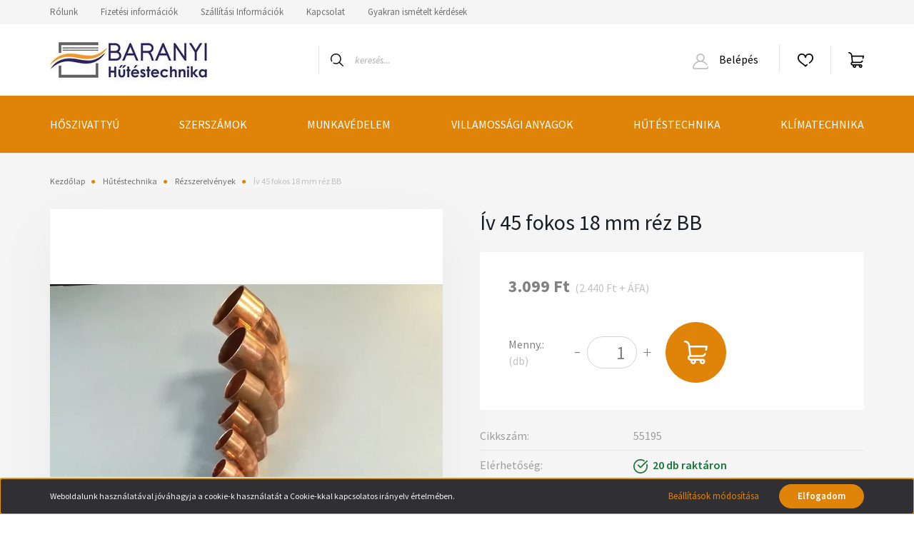

--- FILE ---
content_type: text/css
request_url: https://baranyihutestechnika.cdn.shoprenter.hu/custom/baranyihutestechnika/catalog/view/theme/helsinki_global/stylesheet/stylesheet.css?v=1764071504
body_size: 329
content:
@import url('https://fonts.googleapis.com/css2?family=Source+Sans+Pro&display=swap');
body {
	font-family: 'Source Sans Pro', sans-serif; font-weight: 400; font-size: 16px;
}

.sf-horizontal > .category-list > .nav-link {
    font-weight: 400;
    font-size: 16px;
}

.header-category:hover {
    background-color: #e08309;
}

.header-category {
    background-color: #808182;
}

.header-top-line a:not(.edit-link) {
    padding: 8px 1rem 8px;
}

#module_category2_wrapper #category2 .nav-link {
	color: #e08309!important;
}

#module_category2_wrapper #category2 .sf-vertical .children a.nav-link {
    color: white!important;
}

#module_category2_wrapper #category2 .sf-vertical .children a.nav-link:hover {
    color: #3ec4e5!important;
}

@media (min-width: 576px) {
	.sortbar {
    	padding: 10px 0;
	}
}

.sf-horizontal .children {
    min-width: 250px;
    width: 100%;
}

@media (min-width: 1200px) {
	.home-position .newsletter-home-right {
    	padding: 50px 50px;
	}
}

.header-login .logged-dropdown .nav-link {
    max-width: 280px;
}
.logged-dropdown .dropdown-hover-menu {
    left: 5%;
}

.footer-bottom {
    padding: 0px 0;
}